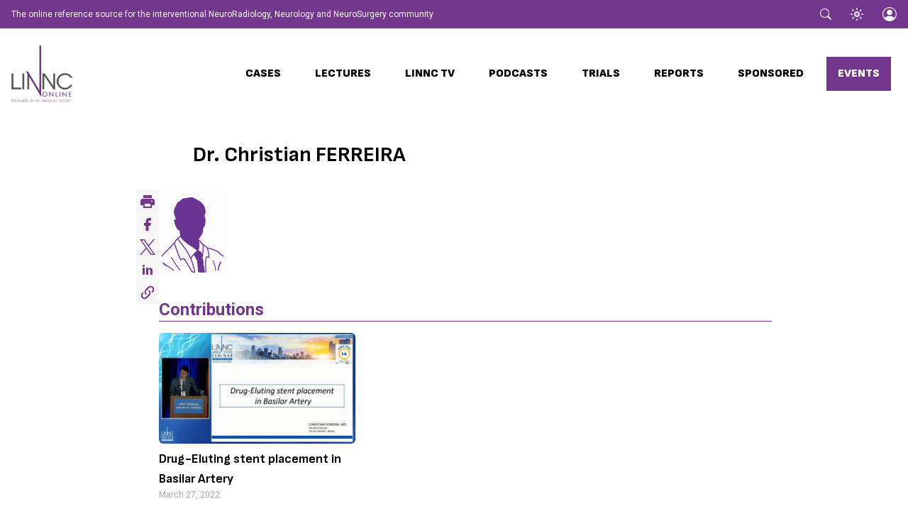

--- FILE ---
content_type: text/html; charset=utf-8
request_url: https://www.linnc.com/Physicians/Christian-FERREIRA
body_size: 9632
content:

            <!doctype html>
<html lang="en">

<head>
    
<meta charset="utf-8">
<meta http-equiv="Content-Type" content="text/html; charset=utf-8" />
<meta http-equiv="X-UA-Compatible" content="IE=edge" />
<meta name="google-site-verification" content="-0eoPnd0UN4q9sIu3aOOjGCKooB44NSGGlHRMQCwu-A" />
<meta name="Author" content="LINNC online" />
<meta name="Copyright"
    content="Copyright 2026 Europa Group" />
<meta name="viewport" content="width=device-width, initial-scale=1.0, minimum-scale=1.0, maximum-scale=4.0" />

    
<title></title>


    <meta name="Description" content="The online reference source for the Interventional Neuroradiology, Neurology and Neurosurgery community" />
    <meta name="Keywords" content="interventional, neuroRadiology, neurology, neuroSurgery, community" />

<link rel="shortcut icon" href="/extension/linnc_design/design/linncv2/images/favicon.ico" />


<link rel="preconnect" href="https://fonts.googleapis.com">
<link rel="preconnect" href="https://fonts.gstatic.com" crossorigin>
<link rel="preload" as="style" onload="this.onload=null;this.rel='stylesheet'"
    href="https://fonts.googleapis.com/css2?family=Sofia+Sans:wght@200;400;600;700;900&display=swap">
<link rel="preload" as="style" onload="this.onload=null;this.rel='stylesheet'"
    href="https://fonts.googleapis.com/css2?family=Roboto:wght@400;600;700;900&display=swap" rel="stylesheet">


<link rel="stylesheet" href="https://cdn.jsdelivr.net/npm/font-awesome@4.7.0/css/font-awesome.min.css">
<link href="/extension/linnc_design/design/linncv2/stylesheets/site.css" rel="stylesheet">


<link rel="stylesheet" href="https://cdn.jsdelivr.net/npm/swiper@10/swiper-bundle.min.css">
<script src="https://cdn.jsdelivr.net/npm/swiper@10/swiper-bundle.min.js"></script>


<script src="/extension/linnc_design/design/linncv2/javascript/site.js"></script>



    <style>
.banner-side {
    display: flex;
    margin-bottom: 20px;
    justify-content: center;
}

.banner-side div[data-google-query-id]:before {
    color: #666;
    content: 'Advertisement';
    font-size: 13px
}

.embedded-content img {
    height: auto;
}
</style>


<!--script async='async' src='https://www.googletagservices.com/tag/js/gpt.js'></script-->
<script async='async' src='https://pagead2.googlesyndication.com/tag/js/gpt.js'></script>
<script>
var googletag = googletag || {};
googletag.cmd = googletag.cmd || [];

googletag.cmd.push(function() {
  // googletag.pubads().disableInitialLoad();

  var mappingLeaderboard = googletag.sizeMapping().addSize([740, 1], [728, 90]).addSize([1, 1], [320, 100]).build();
  var mappingButton = googletag.sizeMapping().addSize([1, 1], [250, 250]).build();
  var mappingNewsletter = googletag.sizeMapping().addSize([640, 1], [600, 100]).addSize([1, 1], [300, 50]).build();

  googletag.defineSlot('/78534360/linnc_leaderboard', [[728, 90], [320, 100]], 'div-gpt-ad-1526474228754-0').defineSizeMapping(mappingLeaderboard).addService(googletag.pubads());
  googletag.defineSlot('/78534360/linnc_bouton1', [[250, 250], [500, 500]], 'div-gpt-ad-1527755476636-0').defineSizeMapping(mappingButton).addService(googletag.pubads());
  googletag.defineSlot('/78534360/Linnc_hp_banner', [[320, 100], [728, 90]], 'div-gpt-ad-1599036916522-0').defineSizeMapping(mappingLeaderboard).addService(googletag.pubads());
  googletag.defineSlot('/78534360/LINNC_bouton_trialsbook', [250, 250], 'div-gpt-ad-1624020387492-0').defineSizeMapping(mappingButton).addService(googletag.pubads());
  googletag.defineSlot('/78534360/LINNConline_NL_600x100', [600, 100], 'div-gpt-ad-1678205201789-0').defineSizeMapping(mappingNewsletter).addService(googletag.pubads());
  googletag.defineSlot('/78534360/LINNC_caselibrary', [320, 100], 'div-gpt-ad-caselibrary').addService(googletag.pubads());
  googletag.pubads().enableSingleRequest();
  googletag.pubads().enableAsyncRendering();
  googletag.pubads().collapseEmptyDivs();
  googletag.pubads().setPrivacySettings({
    limitedAds: true
  });

  googletag.enableServices();
});
</script>

<script>
function insertVideoWithChat(containerId, videoUrl, chatUrl){
  var container = document.getElementById(containerId);
  container.classList.add("w-full");
  container.classList.add("flex");
  container.classList.add("items-stretch");

  if (typeof userData !== "undefined" && userData.firstname && userData.lastname){
    chatUrl = chatUrl + '?&user_name=' + userData.firstname + ' ' + userData.lastname;
  }

  var container = document.getElementById(containerId);
  var videoHtml = `
    <div class="video-container grow">
        <iframe class="w-full aspect-video" src="${videoUrl}" frameborder="0" allow="autoplay; fullscreen" allowfullscreen></iframe>
      <div class="actions-container hidden">
        <button class="btn btn-sm btn-outline-info text-white btn-fullscreen"><i class=" fa fa-arrows-alt"></i> Fullscreen mode</button>
        <button id="js-toggleComment" class="btn btn-sm btn-outline-success btn-comment"><i class="fa fa-comments"></i> <span>Hide comments</span></button>
      </div>
    </div>
  `;
  var chatHtml = `
    <div class="md:min-w-80" id="js-chatFrameContainer">
      <iframe src="${chatUrl}" style="width:100%;height:100%;border:none;"></iframe>
    </div>
  `;

  container.innerHTML = videoHtml + chatHtml;
}
</script>



    <script>
        function handleThemeSelection() {
            // On page load or when changing themes, best to add inline in `head` to avoid FOUC
            if (localStorage.theme === 'dark' || (!('theme' in localStorage) && window.matchMedia(
                    '(prefers-color-scheme: dark)').matches)) {
                document.documentElement.classList.add('dark')
            } else {
                document.documentElement.classList.remove('dark')
            }
        }

        function changeTheme(theme) {
            if (theme === 'dark') {
                localStorage.theme = 'dark'
            } else if (theme === 'light') {
                localStorage.theme = 'light'
            } else {
                localStorage.removeItem('theme')
            }

            handleThemeSelection();
        }

        handleThemeSelection();
    </script>
</head>

<body class="pt-16 font-sans bg-white dark:bg-slate-900 md:pt-0">
    


	<!-- Google Tag Manager -->
	<noscript><iframe src="//www.googletagmanager.com/ns.html?id=GTM-PQMX35" height="0" width="0"
			style="display:none;visibility:hidden"></iframe></noscript>
	<script>
		(function(w,d,s,l,i){w[l]=w[l]||[];w[l].push({'gtm.start':
		new Date().getTime(), event: 'gtm.js'
		});
		var f = d.getElementsByTagName(s)[0],
			j = d.createElement(s),
			dl = l != 'dataLayer' ? '&l=' + l : '';
		j.async = true;
		j.src =
			'//www.googletagmanager.com/gtm.js?id=' + i + dl;
		f.parentNode.insertBefore(j, f);
		})(window, document, 'script', 'dataLayer', 'GTM-PQMX35');
	</script>
	<!-- End Google Tag Manager -->

            
<div id="searchOverlay" class="fixed inset-0 flex items-center justify-center hidden z-50">
  <div class="overlay-background absolute inset-0 bg-black opacity-80 z-50"></div>
  <div class="bg-white rounded-full px-8 z-50">
    <form id="searchForm" class="flex" action="/find/advanced" method="get">
      <button type="submit" class="px-4 py-2 text-black overflow-hidden text-xl">
        <svg xmlns="http://www.w3.org/2000/svg" width="24" height="24" fill="currentColor" viewBox="0 0 16 16">
          <path
            d="M11.742 10.344a6.5 6.5 0 1 0-1.397 1.398h-.001c.03.04.062.078.098.115l3.85 3.85a1 1 0 0 0 1.415-1.414l-3.85-3.85a1.007 1.007 0 0 0-.115-.1zM12 6.5a5.5 5.5 0 1 1-11 0 5.5 5.5 0 0 1 11 0z" />
        </svg>
      </button>
      <input type="search" name="SearchText" placeholder="Search..." pattern=".{3,}" required
        class="border-none outline-none focus:outline-none focus:ring-0 px-8 py-4 text-black text-2xl">

    </form>
  </div>
</div>        
<div class="hidden md:block bg-linnc-purple-500">
  <div class="flex justify-between px-4 py-2 mx-auto text-white max-w-7xl">
    <div class="self-center text-xs"><span class="hidden md:inline">The online reference source for the interventional
        NeuroRadiology, Neurology and NeuroSurgery community</span>
    </div>

    <div class="flex items-center pl-6 ml-6 dark:border-slate-800">

      <div class="relative flex items-center">
        <button type="button" class="js-search-toggle focus:outline-none" aria-label="Toggle search">
          <svg xmlns="http://www.w3.org/2000/svg" width="16" height="16" fill="currentColor" viewBox="0 0 16 16">
            <path
              d="M11.742 10.344a6.5 6.5 0 1 0-1.397 1.398h-.001c.03.04.062.078.098.115l3.85 3.85a1 1 0 0 0 1.415-1.414l-3.85-3.85a1.007 1.007 0 0 0-.115-.1zM12 6.5a5.5 5.5 0 1 1-11 0 5.5 5.5 0 0 1 11 0z" />
          </svg>
        </button>
      </div>

      <div class="relative flex items-center">
        

<button type="button" data-dropdown-toggle="dropdown-darkmode" class="ml-6" aria-label="Toggle theme"><span
        class="dark:hidden"><svg viewBox="0 0 24 24" fill="none" stroke-width="2" stroke-linecap="round"
            stroke-linejoin="round" class="w-6 h-6">
            <path d="M15 12a3 3 0 1 1-6 0 3 3 0 0 1 6 0Z" class="fill-linnc-purple-100/20 stroke-linnc-purple-200">
            </path>
            <path
                d="M12 4v1M17.66 6.344l-.828.828M20.005 12.004h-1M17.66 17.664l-.828-.828M12 20.01V19M6.34 17.664l.835-.836M3.995 12.004h1.01M6 6l.835.836"
                class="stroke-linnc-purple-200"></path>
        </svg></span><span class="hidden dark:inline"><svg viewBox="0 0 24 24" fill="none" class="w-6 h-6">
            <path fill-rule="evenodd" clip-rule="evenodd"
                d="M17.715 15.15A6.5 6.5 0 0 1 9 6.035C6.106 6.922 4 9.645 4 12.867c0 3.94 3.153 7.136 7.042 7.136 3.101 0 5.734-2.032 6.673-4.853Z"
                class="fill-linnc-purple-100/20"></path>
            <path
                d="m17.715 15.15.95.316a1 1 0 0 0-1.445-1.185l.495.869ZM9 6.035l.846.534a1 1 0 0 0-1.14-1.49L9 6.035Zm8.221 8.246a5.47 5.47 0 0 1-2.72.718v2a7.47 7.47 0 0 0 3.71-.98l-.99-1.738Zm-2.72.718A5.5 5.5 0 0 1 9 9.5H7a7.5 7.5 0 0 0 7.5 7.5v-2ZM9 9.5c0-1.079.31-2.082.845-2.93L8.153 5.5A7.47 7.47 0 0 0 7 9.5h2Zm-4 3.368C5 10.089 6.815 7.75 9.292 6.99L8.706 5.08C5.397 6.094 3 9.201 3 12.867h2Zm6.042 6.136C7.718 19.003 5 16.268 5 12.867H3c0 4.48 3.588 8.136 8.042 8.136v-2Zm5.725-4.17c-.81 2.433-3.074 4.17-5.725 4.17v2c3.552 0 6.553-2.327 7.622-5.537l-1.897-.632Z"
                class="fill-linnc-purple-200"></path>
            <path fill-rule="evenodd" clip-rule="evenodd"
                d="M17 3a1 1 0 0 1 1 1 2 2 0 0 0 2 2 1 1 0 1 1 0 2 2 2 0 0 0-2 2 1 1 0 1 1-2 0 2 2 0 0 0-2-2 1 1 0 1 1 0-2 2 2 0 0 0 2-2 1 1 0 0 1 1-1Z"
                class="fill-linnc-purple-200"></path>
        </svg></span></button>
<ul id="dropdown-darkmode"
    class="absolute right-0 z-50 hidden py-1 overflow-hidden text-sm font-semibold bg-white rounded-lg shadow-lg top-full ring-1 ring-slate-900/10 w-36 text-slate-700 dark:bg-slate-800 dark:ring-0 dark:highlight-white/5 dark:text-slate-300">
    <li class="flex items-center px-2 py-1 cursor-pointer" onclick="changeTheme('light')"><svg viewBox="0 0 24 24"
            fill="none" stroke-width="2" stroke-linecap="round" stroke-linejoin="round" class="w-6 h-6 mr-2">
            <path d="M15 12a3 3 0 1 1-6 0 3 3 0 0 1 6 0Z" class="stroke-slate-400 dark:stroke-slate-500"></path>
            <path
                d="M12 4v1M17.66 6.344l-.828.828M20.005 12.004h-1M17.66 17.664l-.828-.828M12 20.01V19M6.34 17.664l.835-.836M3.995 12.004h1.01M6 6l.835.836"
                class="stroke-slate-400 dark:stroke-slate-500"></path>
        </svg>Light</li>
    <li class="flex items-center px-2 py-1 cursor-pointer" onclick="changeTheme('dark')">
        <svg viewBox="0 0 24 24" fill="none" class="w-6 h-6 mr-2">
            <path fill-rule="evenodd" clip-rule="evenodd"
                d="M17.715 15.15A6.5 6.5 0 0 1 9 6.035C6.106 6.922 4 9.645 4 12.867c0 3.94 3.153 7.136 7.042 7.136 3.101 0 5.734-2.032 6.673-4.853Z"
                class="fill-transparent"></path>
            <path
                d="m17.715 15.15.95.316a1 1 0 0 0-1.445-1.185l.495.869ZM9 6.035l.846.534a1 1 0 0 0-1.14-1.49L9 6.035Zm8.221 8.246a5.47 5.47 0 0 1-2.72.718v2a7.47 7.47 0 0 0 3.71-.98l-.99-1.738Zm-2.72.718A5.5 5.5 0 0 1 9 9.5H7a7.5 7.5 0 0 0 7.5 7.5v-2ZM9 9.5c0-1.079.31-2.082.845-2.93L8.153 5.5A7.47 7.47 0 0 0 7 9.5h2Zm-4 3.368C5 10.089 6.815 7.75 9.292 6.99L8.706 5.08C5.397 6.094 3 9.201 3 12.867h2Zm6.042 6.136C7.718 19.003 5 16.268 5 12.867H3c0 4.48 3.588 8.136 8.042 8.136v-2Zm5.725-4.17c-.81 2.433-3.074 4.17-5.725 4.17v2c3.552 0 6.553-2.327 7.622-5.537l-1.897-.632Z"
                class="fill-slate-400 dark:fill-slate-500"></path>
            <path fill-rule="evenodd" clip-rule="evenodd"
                d="M17 3a1 1 0 0 1 1 1 2 2 0 0 0 2 2 1 1 0 1 1 0 2 2 2 0 0 0-2 2 1 1 0 1 1-2 0 2 2 0 0 0-2-2 1 1 0 1 1 0-2 2 2 0 0 0 2-2 1 1 0 0 1 1-1Z"
                class="fill-slate-400 dark:fill-slate-500"></path>
        </svg>Dark
    </li>
    
</ul>      </div>

      <div class="relative flex items-center">
          <a href="/user/login" aria-label="Login"
    class="block ml-6 text-white hover:text-white dark:hover:text-slate-300">
    <svg xmlns="http://www.w3.org/2000/svg" width="20" height="20" fill="currentColor" viewBox="0 0 16 16">
      <path d="M11 6a3 3 0 1 1-6 0 3 3 0 0 1 6 0z" />
      <path fill-rule="evenodd"
        d="M0 8a8 8 0 1 1 16 0A8 8 0 0 1 0 8zm8-7a7 7 0 0 0-5.468 11.37C3.242 11.226 4.805 10 8 10s4.757 1.225 5.468 2.37A7 7 0 0 0 8 1z" />
    </svg>
  </a>      </div>
    </div>
  </div>
</div>
                
<div
	class="bg-neutral-50 dark:bg-neutral-800 border-b border-neutral-100 dark:border-neutral-700 px-4 mx-auto py-2 flex flex-col content-center content-center empty:hidden"
	id="div-gpt-ad-1526474228754-0"></div>

	<script>
		if (typeof googletag !== 'undefined')
			googletag.cmd.push(function() { googletag.display('div-gpt-ad-1526474228754-0'); });
	</script>

        
<div
    class="z-10 fixed top-0 inset-x-0 md:relative bg-slate-100 md:bg-transparent dark:bg-slate-800 dark:md:bg-transparent max-w-7xl px-4 mx-auto md:py-2">
    <nav class="border-b border-slate-500 md:border-0">
        <div class="max-w-screen-xl flex flex-wrap items-center justify-between mx-auto py-2 md:py-4">
            <a href="/" class="flex items-center">
                <img src="/var/linnc/storage/images/linnconline/288-259-eng-GB/LINNC-online.png" alt="LINNC Online"
                    class="h-12 md:h-20 dark:brightness-200">
            </a>
            <button data-drawer-target="drawer-navigation" data-drawer-toggle="drawer-navigation"
                aria-controls="drawer-navigation" type="button"
                class="inline-flex items-center p-2 text-sm text-gray-500 rounded-lg lg:hidden hover:bg-gray-100 focus:outline-none focus:ring-2 focus:ring-gray-200 dark:text-gray-400 dark:hover:bg-gray-700 dark:focus:ring-gray-600 print:hidden"
                aria-expanded="false">
                <span class="sr-only">Open main menu</span>
                <svg class="w-6 h-6" aria-hidden="true" fill="currentColor" viewBox="0 0 20 20"
                    xmlns="http://www.w3.org/2000/svg">
                    <path fill-rule="evenodd"
                        d="M3 5a1 1 0 011-1h12a1 1 0 110 2H4a1 1 0 01-1-1zM3 10a1 1 0 011-1h12a1 1 0 110 2H4a1 1 0 01-1-1zM3 15a1 1 0 011-1h12a1 1 0 110 2H4a1 1 0 01-1-1z"
                        clip-rule="evenodd"></path>
                </svg>
            </button>
            <div class="hidden w-full lg:block lg:w-auto print:hidden" id="navbar-default">
                <ul
                    class="font-medium flex flex-col p-4 lg:p-0 mt-4 border border-gray-100 rounded-lg bg-gray-50 lg:flex-row lg:mt-0 lg:border-0 lg:bg-transparent dark:bg-gray-800 lg:dark:bg-transparent dark:border-gray-700">
                                            <li>  
                              
      <a class="inline-block md:px-4 py-3 md:mx-2 font-extrabold uppercase text-base font-header text-black hover:text-linnc-purple-500 dark:text-white dark:hover:text-linnc-purple-300"
      href="/Cases" >
      Cases
    </a>
  
  </li>
                                            <li>  
                              
      <a class="inline-block md:px-4 py-3 md:mx-2 font-extrabold uppercase text-base font-header text-black hover:text-linnc-purple-500 dark:text-white dark:hover:text-linnc-purple-300"
      href="/Lectures" >
      Lectures
    </a>
  
  </li>
                                            <li>  
                              
      <a class="inline-block md:px-4 py-3 md:mx-2 font-extrabold uppercase text-base font-header text-black hover:text-linnc-purple-500 dark:text-white dark:hover:text-linnc-purple-300"
      href="/LINNC-TV" >
      LINNC TV
    </a>
  
  </li>
                                            <li>  
                              
      <a class="inline-block md:px-4 py-3 md:mx-2 font-extrabold uppercase text-base font-header text-black hover:text-linnc-purple-500 dark:text-white dark:hover:text-linnc-purple-300"
      href="/News/LINNC-INR-PODCASTS" >
      Podcasts
    </a>
  
  </li>
                                            <li>  
                              
      <a class="inline-block md:px-4 py-3 md:mx-2 font-extrabold uppercase text-base font-header text-black hover:text-linnc-purple-500 dark:text-white dark:hover:text-linnc-purple-300"
      href="/News/linnctrialsbook" >
      Trials
    </a>
  
  </li>
                                            <li>  
                              
      <a class="inline-block md:px-4 py-3 md:mx-2 font-extrabold uppercase text-base font-header text-black hover:text-linnc-purple-500 dark:text-white dark:hover:text-linnc-purple-300"
      href="/Special-reports" >
      Reports
    </a>
  
  </li>
                                            <li>  
                              
      <a class="inline-block md:px-4 py-3 md:mx-2 font-extrabold uppercase text-base font-header text-black hover:text-linnc-purple-500 dark:text-white dark:hover:text-linnc-purple-300"
      href="/Sponsored" >
      Sponsored
    </a>
  
  </li>
                                            <li>  
                              
      <a class="inline-block px-4 py-3 md:mx-2 font-extrabold uppercase text-base font-header text-white bg-linnc-purple-500 hover:bg-linnc-purple-800"
      href="/LINNC-Events" >
      Events
    </a>
  
  </li>
                                            <li></li>
                                            <li></li>
                                            <li></li>
                                            <li></li>
                                            <li></li>
                                            <li></li>
                                            <li></li>
                                            <li></li>
                                            <li></li>
                                            <li></li>
                                    </ul>
            </div>
        </div>
    </nav>
</div>

<!-- Drawer component -->
<div id="drawer-navigation"
    class="fixed top-16 left-0 z-50 bottom-0 overflow-y-auto transition-transform -translate-x-full bg-slate-200 w-80 dark:bg-slate-800 flex flex-col border-r border-white">
    <div class="p-4 overflow-y-auto flex-grow">
        <ul class="space-y-2 font-medium">
                            <li>  
                              
      <a class="inline-block md:px-4 py-3 md:mx-2 font-extrabold uppercase text-base font-header text-black hover:text-linnc-purple-500 dark:text-white dark:hover:text-linnc-purple-300"
      href="/Cases" >
      Cases
    </a>
  
  </li>
                            <li>  
                              
      <a class="inline-block md:px-4 py-3 md:mx-2 font-extrabold uppercase text-base font-header text-black hover:text-linnc-purple-500 dark:text-white dark:hover:text-linnc-purple-300"
      href="/Lectures" >
      Lectures
    </a>
  
  </li>
                            <li>  
                              
      <a class="inline-block md:px-4 py-3 md:mx-2 font-extrabold uppercase text-base font-header text-black hover:text-linnc-purple-500 dark:text-white dark:hover:text-linnc-purple-300"
      href="/LINNC-TV" >
      LINNC TV
    </a>
  
  </li>
                            <li>  
                              
      <a class="inline-block md:px-4 py-3 md:mx-2 font-extrabold uppercase text-base font-header text-black hover:text-linnc-purple-500 dark:text-white dark:hover:text-linnc-purple-300"
      href="/News/LINNC-INR-PODCASTS" >
      Podcasts
    </a>
  
  </li>
                            <li>  
                              
      <a class="inline-block md:px-4 py-3 md:mx-2 font-extrabold uppercase text-base font-header text-black hover:text-linnc-purple-500 dark:text-white dark:hover:text-linnc-purple-300"
      href="/News/linnctrialsbook" >
      Trials
    </a>
  
  </li>
                            <li>  
                              
      <a class="inline-block md:px-4 py-3 md:mx-2 font-extrabold uppercase text-base font-header text-black hover:text-linnc-purple-500 dark:text-white dark:hover:text-linnc-purple-300"
      href="/Special-reports" >
      Reports
    </a>
  
  </li>
                            <li>  
                              
      <a class="inline-block md:px-4 py-3 md:mx-2 font-extrabold uppercase text-base font-header text-black hover:text-linnc-purple-500 dark:text-white dark:hover:text-linnc-purple-300"
      href="/Sponsored" >
      Sponsored
    </a>
  
  </li>
                            <li>  
                              
      <a class="inline-block px-4 py-3 md:mx-2 font-extrabold uppercase text-base font-header text-white bg-linnc-purple-500 hover:bg-linnc-purple-800"
      href="/LINNC-Events" >
      Events
    </a>
  
  </li>
                            <li></li>
                            <li></li>
                            <li></li>
                            <li></li>
                            <li></li>
                            <li></li>
                            <li></li>
                            <li></li>
                            <li></li>
                            <li></li>
                    </ul>
    </div>
    <div class="mt-auto border-t border-gray-200 dark:border-gray-700">
        <div class="@container bg-neutral-50">
  <div
    class="mx-auto grid grid-cols-1 @md:grid-cols-2 gap-2 @md:gap-4 max-w-7xl px-4 bg-neutral-50 bg-no-repeat bg-bottom"
    style="background-image: url(/extension/linnc_design/design/linncv2/images/bg/bg-world.png)">
    <div class="font-extrabold font-header text-xl @md:text-3xl @lg:text-5xl max-w-sm pt-4 pb-2 @md:py-8">
      Come and join us across the globe
    </div>

    <div class="flex flex-col justify-center">
      <div class="flex justify-between items-center pb-4 @sm:pb-0">
                  <a class="inline-block p-2 @sm:p-4 @md:-mt-4" href="/Course-information/LINNC-Seminar-2025-China-Edition">
            



    
    
    
            
                                                                                                
                    <img
            src     = "/var/linnc/storage/images/linnconline/course-information/linnc-seminar-2025-china-edition/3349494-133-eng-GB/LINNC-Seminar-2025-China-Edition_large.png" 
            class   = " responsive-full" 
            width="60" 
            height="74" 
            
            
            alt     = "LINNC China 2025" 
            title   = "LINNC China 2025" 
        />
                          </a>
                  <a class="inline-block p-2 @sm:p-4 @md:-mt-4" href="/Course-information/LINNC-Seminar-2025-Asia-Edition">
            



    
    
    
            
                                                                                                
                    <img
            src     = "/var/linnc/storage/images/linnconline/course-information/linnc-seminar-2025-asia-edition/3285768-147-eng-GB/LINNC-Seminar-2025-Asia-Edition_large.png" 
            class   = " responsive-full" 
            width="61" 
            height="75" 
            
            
            alt     = "LINNC Seminar 2025 - Asia Edition" 
            title   = "LINNC Seminar 2025 - Asia Edition" 
        />
                          </a>
                  <a class="inline-block p-2 @sm:p-4 @md:-mt-4" href="/Course-information/LINNC-Seminar-2026-Americas-Edition">
            



    
    
    
            
                                                                                                
                    <img
            src     = "/var/linnc/storage/images/linnconline/course-information/linnc-seminar-2026-americas-edition/3364345-299-eng-GB/LINNC-Seminar-2026-Americas-Edition_large.png" 
            class   = " responsive-full" 
            width="61" 
            height="75" 
            
            
            alt     = "LINNC Seminar 2026 - Americas Edition" 
            title   = "LINNC Seminar 2026 - Americas Edition" 
        />
                          </a>
                  <a class="inline-block p-2 @sm:p-4 @md:-mt-4" href="/Course-information/LINNC-Paris-2026">
            



    
    
    
            
                                                                                                
                    <img
            src     = "/var/linnc/storage/images/linnconline/course-information/linnc-paris-2026/3371064-315-eng-GB/LINNC-Paris-2026_large.png" 
            class   = " responsive-full" 
            width="62" 
            height="75" 
            
            
            alt     = "LINNC Paris 2026" 
            title   = "LINNC Paris 2026" 
        />
                          </a>
              </div>
      <div class="flex items-center my-6 pb-4">
          <span class="flex-grow border-t border-gray-300"></span>
          <span class="text-sm mx-4 text-neutral-700 italic">
              &nbsp;Founded by Pr. Jacques Moret&nbsp;
          </span>
          <span class="flex-grow border-t border-gray-300"></span>
      </div>
    </div>
  </div>
</div>    </div>
    <div class="mt-auto p-4 border-t border-gray-200 dark:border-gray-700 bg-linnc-purple-500">
                    <a href="/user/login" class="flex items-center py-2 rounded-lg text-white">
                <svg xmlns="http://www.w3.org/2000/svg" width="20" height="20" fill="currentColor" viewBox="0 0 16 16"
                    class="w-5 h-5 text-white">
                    <path d="M11 6a3 3 0 1 1-6 0 3 3 0 0 1 6 0z" />
                    <path fill-rule="evenodd"
                        d="M0 8a8 8 0 1 1 16 0A8 8 0 0 1 0 8zm8-7a7 7 0 0 0-5.468 11.37C3.242 11.226 4.805 10 8 10s4.757 1.225 5.468 2.37A7 7 0 0 0 8 1z" />
                </svg>
                <span class="ml-3">Sign In</span>
            </a>
            </div>
</div>


    <script>
        document.addEventListener('DOMContentLoaded', function() {
            const menuButton = document.querySelector('[data-drawer-target="drawer-navigation"]');
            const drawer = document.getElementById('drawer-navigation');

            menuButton.addEventListener('click', function() {
                drawer.classList.toggle('-translate-x-full');
            });

            // Fermer le drawer en cliquant en dehors
            document.addEventListener('click', function(event) {
                if (!drawer.contains(event.target) && !menuButton.contains(event.target)) {
                    drawer.classList.add('-translate-x-full');
                }
            });
        });
    </script>
        
        <div class="px-4 py-8 mx-auto max-w-7xl">
            

  
  
  
  
  
  



  
  
  
    
    
    
  
    
  
    
  
          
  
          
  









  
  <div class="max-w-4xl mx-auto">

    <div class="mb-8 md:ml-20">
      

<h1 id="pageTitle" class="text-3xl @md:text-4xl font-bold font-header mb-3 text-black dark:text-white">Dr.  
Christian  
FERREIRA  </h1>    </div>

    <div class="flex flex-col justify-between w-full gap-12 md:flex-row">
      <div class="flex gap-12 grow">
        
<div class="flex-col items-start hidden w-8 gap-2 md:flex print:hidden">
    <a class="flex items-center w-8 h-8 place-content-center text-linnc-purple-500 bg-neutral-100 hover:text-white hover:bg-linnc-purple-500"
        href="javascript:window.print();" title="Print">
        <svg xmlns="http://www.w3.org/2000/svg" width="24" height="24" viewBox="0 0 24 24">
            <path fill="currentColor"
                d="M18 7H6V3h12v4Zm0 5.5q.425 0 .713-.288T19 11.5q0-.425-.288-.713T18 10.5q-.425 0-.713.288T17 11.5q0 .425.288.713T18 12.5ZM16 19v-4H8v4h8Zm2 2H6v-4H2v-6q0-1.275.875-2.138T5 8h14q1.275 0 2.138.863T22 11v6h-4v4Z" />
        </svg>
    </a>

    <a class="flex items-center w-8 h-8 place-content-center text-linnc-purple-500 bg-neutral-100 hover:text-white hover:bg-linnc-purple-500"
        target="_blank" href="https://www.facebook.com/sharer/sharer.php?u=https%3A%2F%2Fwww.linnc.com%2FPhysicians%2FChristian-FERREIRA&quote=Dr.++%0AChristian++%0AFERREIRA++" title="Share on Facebook">
        <svg xmlns="http://www.w3.org/2000/svg" width="24" height="24" viewBox="0 0 24 24">
            <path fill="currentColor"
                d="M14.2 2.875A4.625 4.625 0 0 0 9.575 7.5v2.575H7.1c-.124 0-.225.1-.225.225v3.4c0 .124.1.225.225.225h2.475V20.9c0 .124.1.225.225.225h3.4c.124 0 .225-.1.225-.225v-6.975h2.497c.103 0 .193-.07.218-.17l.85-3.4a.225.225 0 0 0-.218-.28h-3.347V7.5a.775.775 0 0 1 .775-.775h2.6c.124 0 .225-.1.225-.225V3.1c0-.124-.1-.225-.225-.225h-2.6Z" />
        </svg>
    </a>

    <a class="flex items-center w-8 h-8 place-content-center text-linnc-purple-500 bg-neutral-100 hover:text-white hover:bg-linnc-purple-500"
        target="_blank" href="https://twitter.com/share?url=https%3A%2F%2Fwww.linnc.com%2FPhysicians%2FChristian-FERREIRA&text=Dr.++%0AChristian++%0AFERREIRA++" title="Share on X (formerly known as Twitter)">
        <svg xmlns="http://www.w3.org/2000/svg" width="24" height="24" viewBox="0 0 24 24">
            <path fill="currentColor"
                d="M14.095479,10.316482L22.286354,1h-1.940718l-7.115352,8.087682L7.551414,1H1l8.589488,12.231093L1,23h1.940717  l7.509372-8.542861L16.448587,23H23L14.095479,10.316482z M11.436522,13.338465l-0.871624-1.218704l-6.924311-9.68815h2.981339  l5.58978,7.82155l0.867949,1.218704l7.26506,10.166271h-2.981339L11.436522,13.338465z" />
        </svg>
    </a>

    <a class="flex items-center w-8 h-8 place-content-center text-linnc-purple-500 bg-neutral-100 hover:text-white hover:bg-linnc-purple-500"
        target="_blank" href="https://www.linkedin.com/shareArticle?mini=true&url=https%3A%2F%2Fwww.linnc.com%2FPhysicians%2FChristian-FERREIRA&title=Dr.++%0AChristian++%0AFERREIRA++" title="Share on LinkedIn">
        <svg xmlns="http://www.w3.org/2000/svg" width="24" height="24" viewBox="0 0 24 24">
            <path fill="currentColor"
                d="M8 19H5V9h3v10zm11 0h-3v-5.342c0-1.392-.496-2.085-1.479-2.085c-.779 0-1.273.388-1.521 1.165V19h-3s.04-9 0-10h2.368l.183 2h.062c.615-1 1.598-1.678 2.946-1.678c1.025 0 1.854.285 2.487 1.001c.637.717.954 1.679.954 3.03V19z" />
            <ellipse cx="6.5" cy="6.5" fill="currentColor" rx="1.55" ry="1.5" />
        </svg>
    </a>

    <a class="flex items-center w-8 h-8 place-content-center text-linnc-purple-500 bg-neutral-100 hover:text-white hover:bg-linnc-purple-500"
        href="javascript:copyToClipboard('https%3A%2F%2Fwww.linnc.com%2FPhysicians%2FChristian-FERREIRA');" title="Copy URL">
        <svg xmlns="http://www.w3.org/2000/svg" width="24" height="24" viewBox="0 0 24 24">
            <path fill="currentColor"
                d="M10.59 13.41c.41.39.41 1.03 0 1.42c-.39.39-1.03.39-1.42 0a5.003 5.003 0 0 1 0-7.07l3.54-3.54a5.003 5.003 0 0 1 7.07 0a5.003 5.003 0 0 1 0 7.07l-1.49 1.49c.01-.82-.12-1.64-.4-2.42l.47-.48a2.982 2.982 0 0 0 0-4.24a2.982 2.982 0 0 0-4.24 0l-3.53 3.53a2.982 2.982 0 0 0 0 4.24m2.82-4.24c.39-.39 1.03-.39 1.42 0a5.003 5.003 0 0 1 0 7.07l-3.54 3.54a5.003 5.003 0 0 1-7.07 0a5.003 5.003 0 0 1 0-7.07l1.49-1.49c-.01.82.12 1.64.4 2.43l-.47.47a2.982 2.982 0 0 0 0 4.24a2.982 2.982 0 0 0 4.24 0l3.53-3.53a2.982 2.982 0 0 0 0-4.24a.973.973 0 0 1 0-1.42Z" />
        </svg>
    </a>
</div>

    <script>
        function copyToClipboard(text) {
            var dummy = document.createElement("input");
            document.body.appendChild(dummy);
            dummy.setAttribute('value', text);
            dummy.select();
            document.execCommand("copy");
            document.body.removeChild(dummy);
        }
    </script>


        <div class="w-full">
          <div class="max-w-3xl prose dark:prose-invert">
                      </div>

          <div class="max-w-3xl prose dark:prose-invert">
            
          </div>

          <div cass="max-w-3xl">

            <div class="flex gap-4 mb-8">
                              <img src=/extension/linnc_design/design/linncv2/images/contenu/img10.jpg alt="" />
              
              <div class="text-black dark:text-white">
                                                              </div>
            </div>

            
                          <h2 class="mb-4 text-2xl font-bold border-b text-linnc-purple-500 border-linnc-purple-500">Contributions</h2>
              <div class="grid gap-4 mb-4 md:grid-cols-2 lg:grid-cols-3">
                                  


    
                                          
  


  
  



    <div class="flex flex-col gap-1 ">
          <a href="/Course-programs/LINNC-Seminar-2022-Americas-Edition/Drug-Eluting-stent-placement-in-Basilar-Artery"  class="hover:shadow-lg">
        <img class="object-cover w-full rounded-md aspect-video" src="https://playeo.europa-organisation.com/thumbnails/st53knFSanmVcmb5sBuWqfK3hBwZNo/large.jpeg"
          alt="Drug-Eluting stent placement in Basilar Artery">
      </a>
        <div class="flex flex-col justify-between py-2 grow">
      <div>
        <div class=""></div>
        <div class="text-lg font-bold text-black font-header dark:text-white"><a href="/Course-programs/LINNC-Seminar-2022-Americas-Edition/Drug-Eluting-stent-placement-in-Basilar-Artery"
            >Drug-Eluting stent placement in Basilar Artery</a></div>
        <div class="hidden text-xs text-muted"></div>
        <div></div>
        <div class="text-xs text-neutral-400">March 27, 2022</div>
        <div class="mt-2 text-sm text-slate-500 dark:text-slate-300"></div>
      </div>
      
    </div>
  </div>                              </div>
            
          </div>
        </div>
      </div>
    </div>

  </div>
        </div>

                
        
                <div class="@container bg-neutral-50">
  <div
    class="mx-auto grid grid-cols-1 @md:grid-cols-2 gap-2 @md:gap-4 max-w-7xl px-4 bg-neutral-50 bg-no-repeat bg-bottom"
    style="background-image: url(/extension/linnc_design/design/linncv2/images/bg/bg-world.png)">
    <div class="font-extrabold font-header text-xl @md:text-3xl @lg:text-5xl max-w-sm pt-4 pb-2 @md:py-8">
      Come and join us across the globe
    </div>

    <div class="flex flex-col justify-center">
      <div class="flex justify-between items-center pb-4 @sm:pb-0">
                  <a class="inline-block p-2 @sm:p-4 @md:-mt-4" href="/Course-information/LINNC-Seminar-2025-China-Edition">
            



    
    
    
            
                                                                                                
                    <img
            src     = "/var/linnc/storage/images/linnconline/course-information/linnc-seminar-2025-china-edition/3349494-133-eng-GB/LINNC-Seminar-2025-China-Edition_large.png" 
            class   = " responsive-full" 
            width="60" 
            height="74" 
            
            
            alt     = "LINNC China 2025" 
            title   = "LINNC China 2025" 
        />
                          </a>
                  <a class="inline-block p-2 @sm:p-4 @md:-mt-4" href="/Course-information/LINNC-Seminar-2025-Asia-Edition">
            



    
    
    
            
                                                                                                
                    <img
            src     = "/var/linnc/storage/images/linnconline/course-information/linnc-seminar-2025-asia-edition/3285768-147-eng-GB/LINNC-Seminar-2025-Asia-Edition_large.png" 
            class   = " responsive-full" 
            width="61" 
            height="75" 
            
            
            alt     = "LINNC Seminar 2025 - Asia Edition" 
            title   = "LINNC Seminar 2025 - Asia Edition" 
        />
                          </a>
                  <a class="inline-block p-2 @sm:p-4 @md:-mt-4" href="/Course-information/LINNC-Seminar-2026-Americas-Edition">
            



    
    
    
            
                                                                                                
                    <img
            src     = "/var/linnc/storage/images/linnconline/course-information/linnc-seminar-2026-americas-edition/3364345-299-eng-GB/LINNC-Seminar-2026-Americas-Edition_large.png" 
            class   = " responsive-full" 
            width="61" 
            height="75" 
            
            
            alt     = "LINNC Seminar 2026 - Americas Edition" 
            title   = "LINNC Seminar 2026 - Americas Edition" 
        />
                          </a>
                  <a class="inline-block p-2 @sm:p-4 @md:-mt-4" href="/Course-information/LINNC-Paris-2026">
            



    
    
    
            
                                                                                                
                    <img
            src     = "/var/linnc/storage/images/linnconline/course-information/linnc-paris-2026/3371064-315-eng-GB/LINNC-Paris-2026_large.png" 
            class   = " responsive-full" 
            width="62" 
            height="75" 
            
            
            alt     = "LINNC Paris 2026" 
            title   = "LINNC Paris 2026" 
        />
                          </a>
              </div>
      <div class="flex items-center my-6 pb-4">
          <span class="flex-grow border-t border-gray-300"></span>
          <span class="text-sm mx-4 text-neutral-700 italic">
              &nbsp;Founded by Pr. Jacques Moret&nbsp;
          </span>
          <span class="flex-grow border-t border-gray-300"></span>
      </div>
    </div>
  </div>
</div>        
                <footer>
                
<div class="border-t border-transparent bg-neutral-900 dark:border-neutral-600">
    <div class="px-4 py-4 mx-auto text-xs text-white max-w-1200 max-w-7xl">
        <div class="flex items-center gap-2 mb-4 print:hidden">
            <span>follow us</span>
                                                                        <a href="https://www.facebook.com/LINNCCommunity" target="_blank"
                            title="">
                            



    
    
    
            
                                                                                                
                    <img
            src     = "/var/linnc/storage/images/media/linnc/images/social-networks/facebook/1562192-6-eng-GB/Facebook.png" 
            class   = " " 
            width="24" 
            height="24" 
            
            
            alt     = "Follow us on Facebook" 
            title   = "Follow us on Facebook" 
        />
                                        </a>
                                                                                                            <a href="https://www.linkedin.com/company/linnc-online/" target="_blank"
                            title="">
                            



    
    
    
            
                                                                                                
                    <img
            src     = "/var/linnc/storage/images/media/linnc/images/social-networks/linkedin/1565083-7-eng-GB/LinkedIn.png" 
            class   = " " 
            width="24" 
            height="24" 
            
            
            alt     = "Join us on LinkedIn" 
            title   = "Join us on LinkedIn" 
        />
                                        </a>
                                                                                                            <a href="https://x.com/LINNConline" target="_blank"
                            title="">
                            



    
    
    
            
                                                                                                
                    <img
            src     = "/var/linnc/storage/images/media/linnc/images/social-networks/x/1577233-6-eng-GB/X.png" 
            class   = " " 
            width="24" 
            height="24" 
            
            
            alt     = "Follow us on X" 
            title   = "Follow us on X" 
        />
                                        </a>
                                                                                                            <a href="https://www.youtube.com/channel/UCOOwlIzxOo0w9v-Zw7SfVwQ" target="_blank"
                            title="">
                            



    
    
    
            
                                                                                                
                    <img
            src     = "/var/linnc/storage/images/media/linnc/images/social-networks/youtube/1858116-5-eng-GB/YouTube.png" 
            class   = " " 
            width="24" 
            height="24" 
            
            
            alt     = "YouTube" 
            title   = "YouTube" 
        />
                                        </a>
                                                                                                            <a href="https://www.instagram.com/linnc_online/" target="_blank"
                            title="">
                            



    
    
    
            
                                                                                                
                    <img
            src     = "/var/linnc/storage/images/media/linnc/images/social-networks/instagram/2693086-3-eng-GB/Instagram.png" 
            class   = " " 
            width="24" 
            height="24" 
            
            
            alt     = "Instagram" 
            title   = "Instagram" 
        />
                                        </a>
                                                                                                            <a href="https://open.spotify.com/show/2jLe6RAlmHJPbTnJy3T0HN?si=65fc4c46044d442e" target="_blank"
                            title="">
                            



    
    
    
            
                                                                                                
                    <img
            src     = "/var/linnc/storage/images/media/linnc/images/social-networks/spotify/2773305-2-eng-GB/Spotify.png" 
            class   = " " 
            width="24" 
            height="24" 
            
            
            alt     = "Spotify" 
            title   = "Spotify" 
        />
                                        </a>
                                                        </div>
        <div class="flex flex-col justify-between gap-4 md:flex-row md:flex-row-reverse">
            <div id="footer-links" class="print:hidden">
                

<ul>

<li>
<!-- extension/linnc_design/design/linncv2/templates/content/datatype/view/ezxmltags/link.tpl -->
<a
        href="/About/Contact-form"
                         target="_self"                                >
                    Contact us
</a>
</li>

<li>
<!-- extension/linnc_design/design/linncv2/templates/content/datatype/view/ezxmltags/link.tpl -->
<a
        href="/About/Disclaimer"
                         target="_self"                                >
        Disclaimer
</a>
</li>

<li>
<!-- extension/linnc_design/design/linncv2/templates/content/datatype/view/ezxmltags/link.tpl -->
<a
        href="/About/Privacy-policy"
                         target="_self"                                >
        Privacy policy
</a>
</li>

<li>
<!-- extension/linnc_design/design/linncv2/templates/content/datatype/view/ezxmltags/link.tpl -->
<a
        href="/About/Cookies-Policy"
                         target="_self"                                >
        Cookies policy
</a>
</li>

<li>
<!-- extension/linnc_design/design/linncv2/templates/content/datatype/view/ezxmltags/link.tpl -->
<a
        href="/About/Legal-notice"
                         target="_self"                                >
        Legal notice
</a>
</li>

<li>
<!-- extension/linnc_design/design/linncv2/templates/content/datatype/view/ezxmltags/link.tpl -->
<a
        href="/About/About-us"
                         target="_self"                                >
        About us
</a>
</li>

</ul>
            </div>
            <div>
                                <span class="text-neutral-300">© 2012-2026 Europa Group – All rights reserved</span>
            </div>
        </div>
    </div>
</div>


    <style>
        #footer-links ul {
            list-style: none;
            margin: 0;
            padding: 0;
        }

        #footer-links ul li {
            display: inline-block;
            margin: 0 0 0 10px;
            padding: 0;
        }

        #footer-links ul li a:hover {
            color: #fff;
            text-decoration: none;
        }
    </style>
        </footer>
        
                



<script type="text/javascript" src="//cdnjs.cloudflare.com/ajax/libs/jquery/1.11.0/jquery.min.js"></script>

    <style>
body .grid_cont .page_cont .content_cont .button {
margin-top: 0!important;
}
body .grid_cont .page_cont .content_cont h3 {
    font-family: "heuristicaregular",serif;
    font-size: 24px;
}

@media only screen and (max-width: 640px) {
    .col.xsmall-12 {
        float: none;
    }
   footer ol, footer ul {
       padding-left:0;
   }
}
</style>


<script>
  (function(i, s, o, g, r, a, m){
  i['EDPAnalyticsObject'] = r;
  i[r] = i[r] || function(){
    (i[r].q = i[r].q || []).push(arguments)
  },
  i[r].l =1 * new Date();
  a = s.createElement(o),
  m = s.getElementsByTagName(o)[0];
  a.async = 1;
  a.src = g;
  m.parentNode.insertBefore(a, m)
})(window, document, 'script', '//collect.linnc.com/a.js', 'linnc');
</script>

<script>
function targetBlank() {
  var internal = location.host.replace("www.", "");
      internal = new RegExp(internal, "i");

  var a = document.getElementsByTagName('a'); 
  for (var i = 0; i < a.length; i++) {
    var href = a[i].getAttribute('href'); // Récupérer l'attribut href
    
    if (!href || href.startsWith("#") || 
        href.startsWith("javascript:") || 
        href.startsWith("mailto:") || 
        href.startsWith("tel:")) {
      continue; // Ignorer ces cas
    }

    var url;
    try {
      url = new URL(href, location.origin); // Gérer les liens relatifs aussi
    } catch (e) {
      continue; // Ignorer les URL malformées
    }

    if (!internal.test(url.host)) { // Vérifier si l'URL est externe
      a[i].setAttribute('target', '_blank');
      a[i].setAttribute('rel', 'noopener');
    }
  }
}

window.onload = targetBlank;
</script>            
    
    
    

        <form id="GotoEditUser" name="GotoEditUser" method="post"
        action="/user/edit/10">
        <input type="hidden" name="EditButton" />
    </form>

</body>

</html>

--- FILE ---
content_type: application/javascript
request_url: https://collect.linnc.com/a.js
body_size: 5264
content:
var collectUrl = 'https://collect.linnc.com/a.php';
var collectCDomain = '.linnc.com';
var collectLsName = 'linnc.uid';
var collectCName = 'linncUid';

// Visibility (Fallback)
// Add Page Visibility API support to old browsers by focus/blur hack.
//
// Include this script _before_ Visibility.js.
//
// Note, that this hack doesn’t correctly emulate Page Visibility API:
// when user change focus from browser to another window (browser and your
// page may stay visible), this hack will decide, that you page is hidden.
//
// For Firefox 5–9 it will be better to use MozVisibility hack without
// this issue. See <https://github.com/private-face/mozvisibility>.
;(function (document) {
    if ( document.visibilityState || document.webkitVisibilityState ) {
        return;
    }

    document.hidden = false;
    document.visibilityState = 'visible';

    var event = null
    var i = 0
    var fireEvent = function () {
        if( document.createEvent ) {
            if ( !event ) {
                event = document.createEvent('HTMLEvents');
                event.initEvent('visibilitychange', true, true);
            }
            document.dispatchEvent(event);
        } else {
            if ( typeof(Visibility) == 'object' ) {
                Visibility._change.call(Visibility, { });
            }
        }
    }

    var onFocus = function () {
        document.hidden = false;
        document.visibilityState = 'visible';
        fireEvent();
    };
    var onBlur  = function () {
        document.hidden = true;
        document.visibilityState = 'hidden';
        fireEvent();
    }

    if ( document.addEventListener ) {
        window.addEventListener('focus', onFocus, true);
        window.addEventListener('blur',  onBlur,  true);
    } else {
        document.attachEvent('onfocusin',  onFocus);
        document.attachEvent('onfocusout', onBlur);
    }
})(document);



// Visibility (Core)
;(function (global) {
    var lastId = -1;

    // Visibility.js allow you to know, that your web page is in the background
    // tab and thus not visible to the user. This library is wrap under
    // Page Visibility API. It fix problems with different vendor prefixes and
    // add high-level useful functions.
    var self = {

        // Call callback only when page become to visible for user or
        // call it now if page is visible now or Page Visibility API
        // doesn’t supported.
        //
        // Return false if API isn’t supported, true if page is already visible
        // or listener ID (you can use it in `unbind` method) if page isn’t
        // visible now.
        //
        //   Visibility.onVisible(function () {
        //       startIntroAnimation();
        //   });
        onVisible: function (callback) {
            var support = self.isSupported();
            if ( !support || !self.hidden() ) {
                callback();
                return support;
            }

            var listener = self.change(function (e, state) {
                if ( !self.hidden() ) {
                    self.unbind(listener);
                    callback();
                }
            });
            return listener;
        },

        // Call callback when visibility will be changed. First argument for
        // callback will be original event object, second will be visibility
        // state name.
        //
        // Return listener ID to unbind listener by `unbind` method.
        //
        // If Page Visibility API doesn’t supported method will be return false
        // and callback never will be called.
        //
        //   Visibility.change(function(e, state) {
        //       Statistics.visibilityChange(state);
        //   });
        //
        // It is just proxy to `visibilitychange` event, but use vendor prefix.
        change: function (callback) {
            if ( !self.isSupported() ) {
                return false;
            }
            lastId += 1;
            var number = lastId;
            self._callbacks[number] = callback;
            self._listen();
            return number;
        },

        // Remove `change` listener by it ID.
        //
        //   var id = Visibility.change(function(e, state) {
        //       firstChangeCallback();
        //       Visibility.unbind(id);
        //   });
        unbind: function (id) {
            delete self._callbacks[id];
        },

        // Call `callback` in any state, expect “prerender”. If current state
        // is “prerender” it will wait until state will be changed.
        // If Page Visibility API doesn’t supported, it will call `callback`
        // immediately.
        //
        // Return false if API isn’t supported, true if page is already after
        // prerendering or listener ID (you can use it in `unbind` method)
        // if page is prerended now.
        //
        //   Visibility.afterPrerendering(function () {
        //       Statistics.countVisitor();
        //   });
        afterPrerendering: function (callback) {
            var support   = self.isSupported();
            var prerender = 'prerender';

            if ( !support || prerender != self.state() ) {
                callback();
                return support;
            }

            var listener = self.change(function (e, state) {
                if ( prerender != state ) {
                    self.unbind(listener);
                    callback();
                }
            });
            return listener;
        },

        // Return true if page now isn’t visible to user.
        //
        //   if ( !Visibility.hidden() ) {
        //       VideoPlayer.play();
        //   }
        //
        // It is just proxy to `document.hidden`, but use vendor prefix.
        hidden: function () {
            return !!(self._doc.hidden || self._doc.webkitHidden);
        },

        // Return visibility state: 'visible', 'hidden' or 'prerender'.
        //
        //   if ( 'prerender' == Visibility.state() ) {
        //       Statistics.pageIsPrerendering();
        //   }
        //
        // Don’t use `Visibility.state()` to detect, is page visible, because
        // visibility states can extend in next API versions.
        // Use more simpler and general `Visibility.hidden()` for this cases.
        //
        // It is just proxy to `document.visibilityState`, but use
        // vendor prefix.
        state: function () {
            return self._doc.visibilityState       ||
                   self._doc.webkitVisibilityState ||
                   'visible';
        },

        // Return true if browser support Page Visibility API.
        // refs: https://developer.mozilla.org/en-US/docs/Web/API/Page_Visibility_API
        //
        //   if ( Visibility.isSupported() ) {
        //       Statistics.startTrackingVisibility();
        //       Visibility.change(function(e, state)) {
        //           Statistics.trackVisibility(state);
        //       });
        //   }
        isSupported: function () {
            return self._doc.hidden !== undefined || self._doc.webkitHidden !== undefined;
        },

        // Link to document object to change it in tests.
        _doc: document || {},

        // Callbacks from `change` method, that wait visibility changes.
        _callbacks: { },

        // Listener for `visibilitychange` event.
        _change: function(event) {
            var state = self.state();

            for ( var i in self._callbacks ) {
                self._callbacks[i].call(self._doc, event, state);
            }
        },

        // Set listener for `visibilitychange` event.
        _listen: function () {
            if ( self._init ) {
                return;
            }

            var event = 'visibilitychange';
            if ( self._doc.webkitVisibilityState ) {
                event = 'webkit' + event;
            }

            var listener = function () {
                self._change.apply(self, arguments);
            };
            if ( self._doc.addEventListener ) {
                self._doc.addEventListener(event, listener);
            } else {
                self._doc.attachEvent(event, listener);
            }
            self._init = true;
        }

    };

    if ( typeof(module) != 'undefined' && module.exports ) {
        module.exports = self;
    } else {
        global.Visibility = self;
    }

})(this);


// Visibility (Timers)
;(function (window) {
    var lastTimer = -1;

    var install = function (Visibility) {

        // Run callback every `interval` milliseconds if page is visible and
        // every `hiddenInterval` milliseconds if page is hidden.
        //
        //   Visibility.every(60 * 1000, 5 * 60 * 1000, function () {
        //       checkNewMails();
        //   });
        //
        // You can skip `hiddenInterval` and callback will be called only if
        // page is visible.
        //
        //   Visibility.every(1000, function () {
        //       updateCountdown();
        //   });
        //
        // It is analog of `setInterval(callback, interval)` but use visibility
        // state.
        //
        // It return timer ID, that you can use in `Visibility.stop(id)` to stop
        // timer (`clearInterval` analog).
        // Warning: timer ID is different from interval ID from `setInterval`,
        // so don’t use it in `clearInterval`.
        //
        // On change state from hidden to visible timers will be execute.
        Visibility.every = function (interval, hiddenInterval, callback) {
            Visibility._time();

            if ( !callback ) {
                callback = hiddenInterval;
                hiddenInterval = null;
            }

            lastTimer += 1;
            var number = lastTimer;

            Visibility._timers[number] = {
                visible:  interval,
                hidden:   hiddenInterval,
                callback: callback
            };
            Visibility._run(number, false);

            if ( Visibility.isSupported() ) {
                Visibility._listen();
            }
            return number;
        };

        // Stop timer from `every` method by it ID (`every` method return it).
        //
        //   slideshow = Visibility.every(5 * 1000, function () {
        //       changeSlide();
        //   });
        //   $('.stopSlideshow').click(function () {
        //       Visibility.stop(slideshow);
        //   });
        Visibility.stop = function(id) {
            if ( !Visibility._timers[id] ) {
                return false;
            }
            Visibility._stop(id);
            delete Visibility._timers[id];
            return true;
        };

        // Callbacks and intervals added by `every` method.
        Visibility._timers = { };

        // Initialize variables on page loading.
        Visibility._time = function () {
            if ( Visibility._timed ) {
                return;
            }
            Visibility._timed     = true;
            Visibility._wasHidden = Visibility.hidden();

            Visibility.change(function () {
                Visibility._stopRun();
                Visibility._wasHidden = Visibility.hidden();
            });
        };

        // Try to run timer from every method by it’s ID. It will be use
        // `interval` or `hiddenInterval` depending on visibility state.
        // If page is hidden and `hiddenInterval` is null,
        // it will not run timer.
        //
        // Argument `runNow` say, that timers must be execute now too.
        Visibility._run = function (id, runNow) {
            var interval,
                timer = Visibility._timers[id];

            if ( Visibility.hidden() ) {
                if ( null === timer.hidden ) {
                    return;
                }
                interval = timer.hidden;
            } else {
                interval = timer.visible;
            }

            var runner = function () {
                timer.last = new Date();
                timer.callback.call(window);
            }

            if ( runNow ) {
                var now  = new Date();
                var last = now - timer.last ;

                if ( interval > last ) {
                    timer.delay = setTimeout(function () {
                        timer.id = setInterval(runner, interval);
                        runner();
                    }, interval - last);
                } else {
                    timer.id = setInterval(runner, interval);
                    runner();
                }

            } else {
              timer.id = setInterval(runner, interval);
            }
        };

        // Stop timer from `every` method by it’s ID.
        Visibility._stop = function (id) {
            var timer = Visibility._timers[id];
            clearInterval(timer.id);
            clearTimeout(timer.delay);
            delete timer.id;
            delete timer.delay;
        };

        // Listener for `visibilitychange` event.
        Visibility._stopRun = function (event) {
            var isHidden  = Visibility.hidden(),
                wasHidden = Visibility._wasHidden;

            if ( (isHidden && !wasHidden) || (!isHidden && wasHidden) ) {
                for ( var i in Visibility._timers ) {
                    Visibility._stop(i);
                    Visibility._run(i, !isHidden);
                }
            }
        };

        return Visibility;
    }

    if ( typeof(module) != 'undefined' && module.exports ) {
        module.exports = install(require('./visibility.core'));
    } else {
        install(window.Visibility || require('./visibility.core'))
    }

})(window);


if (!Array.from) {
  Array.from = (function () {
    var toStr = Object.prototype.toString;
    var isCallable = function (fn) {
      return typeof fn === 'function' || toStr.call(fn) === '[object Function]';
    };
    var toInteger = function (value) {
      var number = Number(value);
      if (isNaN(number)) { return 0; }
      if (number === 0 || !isFinite(number)) { return number; }
      return (number > 0 ? 1 : -1) * Math.floor(Math.abs(number));
    };
    var maxSafeInteger = Math.pow(2, 53) - 1;
    var toLength = function (value) {
      var len = toInteger(value);
      return Math.min(Math.max(len, 0), maxSafeInteger);
    };

    // The length property of the from method is 1.
    return function from(arrayLike/*, mapFn, thisArg */) {
      // 1. Let C be the this value.
      var C = this;

      // 2. Let items be ToObject(arrayLike).
      var items = Object(arrayLike);

      // 3. ReturnIfAbrupt(items).
      if (arrayLike == null) {
        throw new TypeError("Array.from requires an array-like object - not null or undefined");
      }

      // 4. If mapfn is undefined, then let mapping be false.
      var mapFn = arguments.length > 1 ? arguments[1] : void undefined;
      var T;
      if (typeof mapFn !== 'undefined') {
        // 5. else
        // 5. a If IsCallable(mapfn) is false, throw a TypeError exception.
        if (!isCallable(mapFn)) {
          throw new TypeError('Array.from: when provided, the second argument must be a function');
        }

        // 5. b. If thisArg was supplied, let T be thisArg; else let T be undefined.
        if (arguments.length > 2) {
          T = arguments[2];
        }
      }

      // 10. Let lenValue be Get(items, "length").
      // 11. Let len be ToLength(lenValue).
      var len = toLength(items.length);

      // 13. If IsConstructor(C) is true, then
      // 13. a. Let A be the result of calling the [[Construct]] internal method of C with an argument list containing the single item len.
      // 14. a. Else, Let A be ArrayCreate(len).
      var A = isCallable(C) ? Object(new C(len)) : new Array(len);

      // 16. Let k be 0.
      var k = 0;
      // 17. Repeat, while k < len… (also steps a - h)
      var kValue;
      while (k < len) {
        kValue = items[k];
        if (mapFn) {
          A[k] = typeof T === 'undefined' ? mapFn(kValue, k) : mapFn.call(T, kValue, k);
        } else {
          A[k] = kValue;
        }
        k += 1;
      }
      // 18. Let putStatus be Put(A, "length", len, true).
      A.length = len;
      // 20. Return A.
      return A;
    };
  }());
}

function urlEncodeJsObject(obj) {  
  function encodeKeyVal(key, val) {
    return encodeURIComponent(key) + '=' + encodeURIComponent(val) + '&';
  }
    
  var encodedString = '';
    
  for(var prop in obj) {
    if(obj.hasOwnProperty(prop)) {
      if(Array.isArray(obj[prop])) {
        obj[prop].forEach(function(val) {
          encodedString += encodeKeyVal(prop, val);
        });
      } else {
        encodedString += encodeKeyVal(prop, obj[prop]);
      }
    }
  }
    
  return encodedString;
}

function createCookie(name,value,days,domain) {
	if (days) {
		var date = new Date();
		date.setTime(date.getTime()+(days*24*60*60*1000));
		var expires = "; expires="+date.toGMTString();
	}else{
		var expires = "";
	}
	document.cookie = name+"="+value+expires+";domain="+domain+"; path=/";
}

function readCookie(name) {
	var nameEQ = name + "=";
	var ca = document.cookie.split(';');
	for(var i=0;i < ca.length;i++) {
		var c = ca[i];
		while (c.charAt(0)==' '){
			c = c.substring(1,c.length);
		}
		if (c.indexOf(nameEQ) == 0){
			return c.substring(nameEQ.length,c.length);
		}
	}
	return null;
}

var details = {};
function getDetails(){
	var details = {};
	var localUid = localStorage.getItem(collectLsName);
	var cUid = readCookie(collectCName);
	if ( dataLayer ) {
		if ( dataLayer[0] && dataLayer[0]['userId']){
			if ( dataLayer[0]['userId'] ){
				details.uid = dataLayer[0]['userId'];
			}
		}else if ( dataLayer[1] && dataLayer[1]['userId']){
			if ( dataLayer[1]['userId'] ){
				details.uid = dataLayer[1]['userId'];
			}
		}else if (localUid){
			details.uid = localUid;
		}else if (cUid){
			details.uid = cUid;
		}
	}else if (localUid){
		details.uid = localUid;
	}else if (cUid){
		details.uid = cUid;
	}
	
	if (details.uid){
		localStorage.setItem(collectLsName, details.uid);
		createCookie(collectCName,details.uid,60,collectCDomain);
		
		if(window.location.pathname == ''){
			details.t = 'Home';
		}else if(document.title != ''){
			details.t = document.title;
		}else{
			details.t = "N/A";
		}
		
		details.source = window['EDPAnalyticsObject'];
		
		var tagNodes = document.querySelectorAll(".content-tag");
		var tags = Array.from(tagNodes);
		if (tags.length){
			tags = tags.map(function(tag) {
				return tag.textContent.trim();
			});
		}
		details.tags = JSON.stringify(tags);
		
		var keywordNodes = document.querySelectorAll(".keywords li a");
		var keywords = Array.from(keywordNodes);
		if (keywords.length){
			keywords = keywords.map(function(kwd) {
				return kwd.textContent.trim();
			});
		}
		details.keywords = JSON.stringify(keywords);
		
		var titleNodes = document.querySelectorAll("h1, h2, h3, h4");
		var titles = Array.from(titleNodes);
		if (titles.length){
			titles = titles.map(function(title) {
				return title.textContent.trim();
			});
		}
		details.titles = JSON.stringify(titles);
	}
	
	details.url = window.location.pathname + window.location.search + window.location.hash;
	
	return details;
}

function sendDetails(data){
	var data = getDetails();

	var xhr = new XMLHttpRequest();
	xhr.onreadystatechange = function() {
		if (xhr.readyState == XMLHttpRequest.DONE) {
			response = xhr.responseText;
		}
	}
	xhr.open('POST', collectUrl, true);
	xhr.setRequestHeader('Content-Type', 'application/x-www-form-urlencoded; charset=UTF-8');
	xhr.send(urlEncodeJsObject(data));
		
	return response;
}

function sendUpdate(){
	details.id = response;

	var xhr = new XMLHttpRequest();
	xhr.open('POST', collectUrl, true);
	xhr.setRequestHeader('Content-Type', 'application/x-www-form-urlencoded; charset=UTF-8');
	xhr.send(urlEncodeJsObject(details));
	
	return true;
}

var data = getDetails();
var response = sendDetails(data);


Visibility.every(60000, function () {
	sendUpdate();
});



--- FILE ---
content_type: application/javascript
request_url: https://www.linnc.com/extension/linnc_design/design/linncv2/javascript/site.js
body_size: 109
content:
document.addEventListener("DOMContentLoaded", function () {
  // Suppression des paragraphes vides
  var pElements = document.querySelectorAll("p");
  pElements.forEach(function (p) {
    if (p.innerHTML === "&nbsp;" || p.textContent === "\u00A0") {
      p.remove();
    }
  });

  // Menu déroulant
  document.querySelectorAll("[data-dropdown-toggle]").forEach((button) => {
    button.addEventListener("click", () => {
      const dropdownId = button.getAttribute("data-dropdown-toggle");
      const dropdown = document.getElementById(dropdownId);

      if (dropdown) {
        dropdown.classList.toggle("hidden");
      }
    });
  });

  // Fermer le menu déroulant lorsqu'on clique en dehors
  document.addEventListener("click", (event) => {
    document.querySelectorAll("[data-dropdown-toggle]").forEach((button) => {
      const dropdownId = button.getAttribute("data-dropdown-toggle");
      const dropdown = document.getElementById(dropdownId);

      if (
        dropdown &&
        !button.contains(event.target) &&
        !dropdown.contains(event.target)
      ) {
        dropdown.classList.add("hidden");
      }
    });
  });

  document.querySelectorAll(".js-search-toggle").forEach((searchToggle) => {
    searchToggle.addEventListener("click", () => {
      if (
        document.getElementById("searchOverlay").classList.contains("hidden")
      ) {
        document.getElementById("searchOverlay").classList.remove("hidden");
        document.getElementById("searchOverlay").classList.add("flex");
        document.getElementById("searchOverlay").querySelector("input").focus();
      } else {
        document.getElementById("searchOverlay").classList.add("hidden");
        document.getElementById("searchOverlay").classList.remove("flex");
      }
    });
  });
  document
    .querySelector(".overlay-background")
    .addEventListener("click", () => {
      document.getElementById("searchOverlay").classList.add("hidden");
      document.getElementById("searchOverlay").classList.remove("flex");
    });

  document.querySelectorAll(".js-gotoEditUser").forEach((button) => {
    button.addEventListener("click", () => {
      document.getElementById("GotoEditUser").submit();
    });
  });
});
